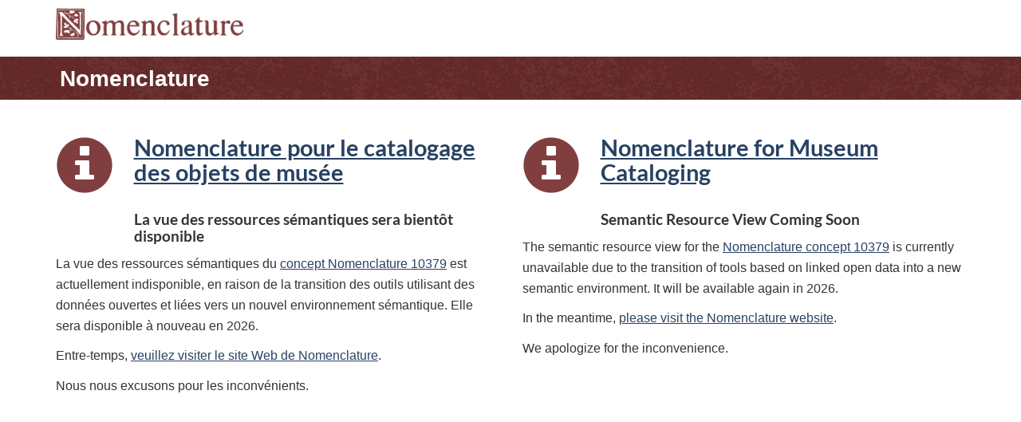

--- FILE ---
content_type: text/html;charset=UTF-8
request_url: https://nomenclature.info/resource?lang=en&uri=https%3A//nomenclature.info/nom/10379
body_size: 6447
content:
<!DOCTYPE html>
<html lang="en">
<head>
    <meta charset="utf-8"/>
    <title>Nomenclature pour le catalogage des objets de musée / Nomenclature for Museum Cataloging</title>
    <meta content="width=device-width,initial-scale=1" name="viewport" />
    <meta name="robots" content="noindex, nofollow, noarchive" />
    <link rel="stylesheet" href="https://www.canada.ca/etc/designs/canada/cdts/gcweb/v4_0_47/wet-boew/css/theme.min.css" />
    <script src="https://www.canada.ca/etc/designs/canada/cdts/gcweb/v4_0_47/cdts/compiled/soyutils.js"></script>
    <script src="https://www.canada.ca/etc/designs/canada/cdts/gcweb/v4_0_47/cdts/compiled/wet-en.js"></script>
    <!--[if gte IE 9 | !IE ]><!-->
    <link rel="apple-touch-icon" sizes="57x57 72x72 114x114 144x144 150x150" class="wb-favicon" href="https://www.canada.ca/etc/designs/canada/cdts/gcweb/v4_0_47/wet-boew/assets/favicon-mobile.png"/>
    <link href="https://www.canada.ca/etc/designs/canada/cdts/gcweb/v4_0_47/wet-boew/assets/favicon.ico" rel="icon" type="image/x-icon" class="wb-init wb-favicon-inited"/>
    <link rel="stylesheet" href="https://www.canada.ca/etc/designs/canada/cdts/gcweb/v4_0_47/wet-boew/css/theme.min.css"/>
    <link rel="stylesheet" href="https://www.canada.ca/etc/designs/canada/cdts/gcweb/v4_0_47/cdts/cdtsfixes.css"/>
    <link rel="stylesheet" href="https://www.canada.ca/etc/designs/canada/cdts/gcweb/v4_0_47/cdts/cdtsapps.css"/>
    <!--<![endif]-->
    <link rel="stylesheet" href="/resource/css/nomenclature.css" />
</head>
<body vocab="https://schema.org/" typeof="WebPage" class="provisional">

<nav aria-label="Skip Links">
    <ul id="wb-tphp" class="wb-init wb-disable-inited">
        <li class="wb-slc"><a class="wb-sl" href="#wb-cont">Passer au contenu principal / <span lang="en">Skip to main content</span></a></li>
        <li class="wb-slc"><a class="wb-sl" href="?wbdisable=true" rel="alternate">Passer à la version HTML simplifiée / <span lang="en">Switch to basic HTML version</span></a></li>
    </ul>
</nav>

<header>
    <div id="wb-bnr" class="container">
        <div class="row">
            <div class="brand col-xs-9 col-sm-5 col-md-4" property="publisher" typeof="GovernmentOrganization">
                <img src="/resource/images/nomenclature_logo.png" alt="Nomenclature" property="logo"/>
                <span class="wb-inv"> / <span lang="fr">Nomenclature</span></span>
                <meta property="name" content="Government of Canada"/>
                <meta property="areaServed" typeof="Country" content="Canada"/>
                <link property="logo" href="https://www.canada.ca/etc/designs/canada/cdts/gcweb/v4_0_47/wet-boew/assets/wmms-blk.svg"/>
            </div>
        </div>
    </div>
    <div class="app-bar">
        <div class="container">
            <div class="row">
                <section class="col-xs-12">
                    <h2 class="wb-inv">Name of Web application</h2>
                    <a class="app-name err-app-name" href="https://page.nomenclature.info/apropos-about.app">Nomenclature</a>
                </section>
            </div>
        </div>
    </div>
</header>

<main property="mainContentOfPage" resource="#wb-main" class="container">
    <h1 id="wb-cont" class="wb-inv"><span lang="fr">La vue des ressources sémantiques sera bientôt disponible</span> / Semantic Resource View Coming Soon</h1>
    <div class="row mrgn-tp-lg mrgn-bttm-lg">
        <div class="col-md-12">
            <div class="row">
                <section>
                    <div class="col-md-6" lang="fr">
                        <div class="mwstext section">
                            <div class="row">
                                <div class="col-xs-3 col-sm-2 col-md-2 text-center mrgn-tp-md">
                                    <span class="glyphicon glyphicon-info-sign glyphicon-info"></span>
                                </div>
                                <div class="col-xs-9 col-sm-10 col-md-10">
                                    <h2 class="mrgn-tp-md"><a href="https://page.nomenclature.info/apropos-about.app?lang=fr">Nomenclature pour le catalogage des objets de musée</a></h2>
                                    <h3>La vue des ressources sémantiques sera bientôt disponible</h3>
                                </div>
                            </div>
                            <p>La vue des ressources sémantiques du <a href="https://nomenclature.info/nom/10379">concept Nomenclature 10379</a> est actuellement indisponible, en raison de la transition des outils utilisant des données ouvertes et liées vers un nouvel environnement sémantique. Elle sera disponible à nouveau en 2026.</p>
                            <p>Entre-temps, <a href="https://page.nomenclature.info">veuillez visiter le site Web de Nomenclature</a>.</p>
                            <p>Nous nous excusons pour les inconvénients.</p>
                        </div>
                    </div>
                    <div class="col-md-6">
                        <div class="mwstext section">
                            <div class="row">
                                <div class="col-xs-3 col-sm-2 col-md-2 text-center mrgn-tp-md">
                                    <span class="glyphicon glyphicon-info-sign glyphicon-info"></span>
                                </div>
                                <div class="col-xs-9 col-sm-10 col-md-10">
                                    <h2 class="mrgn-tp-md"><a href="https://page.nomenclature.info/apropos-about.app?lang=en">Nomenclature for Museum Cataloging</a></h2>
                                    <h3>Semantic Resource View Coming Soon</h3>
                                </div>
                            </div>
                            <p>The semantic resource view for the <a href="https://nomenclature.info/nom/10379">Nomenclature concept 10379</a> is currently unavailable due to the transition of tools based on linked open data into a new semantic environment. It will be available again in 2026.</p>
                            <p>In the meantime, <a href="https://page.nomenclature.info">please visit the Nomenclature website</a>.</p>
                            <p>We apologize for the inconvenience.</p>
                        </div>
                    </div>
                </section>
            </div>
        </div>
    </div>
</main>
</body>
</html>